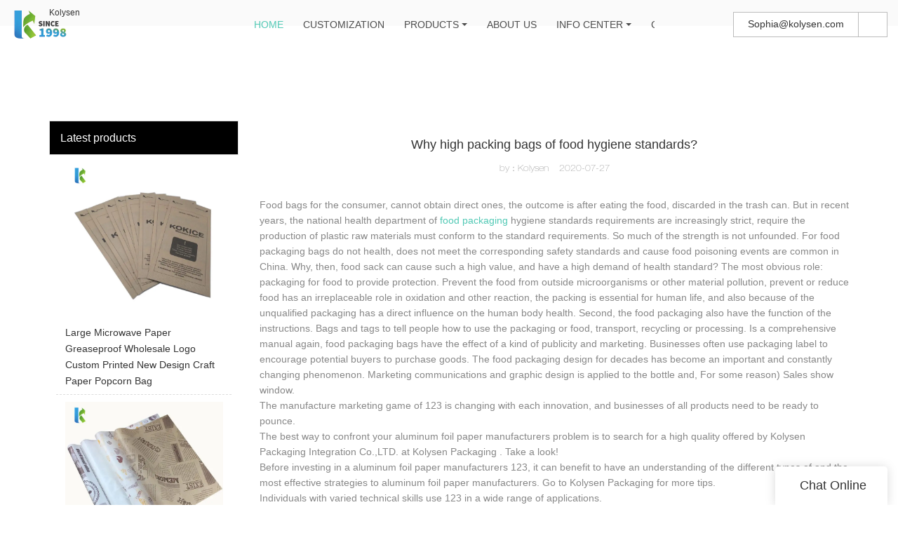

--- FILE ---
content_type: text/html
request_url: https://www.kolysen.com/why-high-packing-bags-of-food-hygiene-standards-1
body_size: 13670
content:
<!doctype html>
<html>
<!-- optimiza-css-finish -->
<!-- 2026-01-07 12:30:43 -->
<!-- optimiza-ratio-finish -->
<!-- HEADER BEGIN -->
<head>
<link rel="preconnect" href="https://www.kolysen.com" />
<link rel="dns-prefetch" href="https://www.kolysen.com" />
<link rel="preconnect" href="https://img80002330.weyesimg.com" />
<link rel="dns-prefetch" href="https://img80002330.weyesimg.com" />
<link rel="preconnect" href="https://yasuo.weyesimg.com" />
<link rel="dns-prefetch" href="https://yasuo.weyesimg.com" />
<link rel="dns-prefetch" href="https://www.googletagmanager.com" />
<link rel="preconnect" href="https://img.weyesimg.com" />
<link rel="dns-prefetch" href="https://img.weyesimg.com" />
<link rel="dns-prefetch" href="http://www.kolysen.com" />
<link rel="dns-prefetch" href="https://connect.facebook.net" />
<link rel="dns-prefetch" href="https://www.facebook.com" />
<link rel="preconnect" href="https://yasuo.weyesimg.com/templates/public4/assets/font/icomoon.eot?o1g167" crossorigin>
<link rel="preconnect" href="https://yasuo.weyesimg.com/templates/public4/assets/font/icomoon.eot?o1g167#iefix" crossorigin>
<link rel="preconnect" href="https://yasuo.weyesimg.com/templates/public4/assets/font/icomoon.ttf?o1g167" crossorigin>
<link rel="preconnect" href="https://yasuo.weyesimg.com/templates/public4/assets/font/icomoon.woff?o1g167" crossorigin>
<link rel="preconnect" href="https://yasuo.weyesimg.com/templates/public4/assets/font/icomoon.svg?o1g167#icomoon" crossorigin>
    

<meta name="viewport"content="width=device-width,initial-scale=1.0,maximum-scale=1.0,minimum-scale=1.0,user-scalable=no">
    <meta name="applicable-device" content="pc,mobile">
    <meta http-equiv="X-UA-Compatible" content="IE=Edge,chrome=1"/>
    <meta http-equiv="Content-Type" content="text/html; charset=utf-8" />  
    <title>Why high packing bags of food hygiene standards?</title>
    <meta name="keywords" content="" />
    <meta name="description" content="" />
    <link rel="shortcut icon" href="https://img80002330.weyesimg.com/uploads/6fzg3egw.allweyes.com/images/15549683848037.png" />
    <link rel="Bookmark" href="https://img80002330.weyesimg.com/uploads/6fzg3egw.allweyes.com/images/15549683848037.png" />
    <meta property="og:title" content="Why high packing bags of food hygiene standards?" />
<meta property="og:description" content="" />
<meta property="og:image" content="https://img80002330.weyesimg.com/uploads/6fzg3egw.allweyes.com/images/15549682013322.png" />
<meta property="og:url" content="https://www.kolysen.com/why-high-packing-bags-of-food-hygiene-standards-1" />
<link rel="apple-touch-icon-precomposed" sizes="144x144" href="https://img80002330.weyesimg.com/uploads/6fzg3egw.allweyes.com/images/15626392794456.png?imageView2/0/w/144/h/144">
<!--[if lte IE 8]>
	<script data-static="false">self.location="/caution/upbrowser?referrer="+window.location.href;</script>
<![endif]-->
<!-- google结构化数据 -->
<script type="application/ld+json">
[{"@context":"https:\/\/schema.org","@type":"Organization","url":"http:\/\/www.kolysen.com\/why-high-packing-bags-of-food-hygiene-standards-1","logo":"https:\/\/img80002330.weyesimg.com\/uploads\/6fzg3egw.allweyes.com\/images\/15549682013322.png"},{"@context":"https:\/\/schema.org","@type":"NewsArticle","headline":"Why high packing bags of food hygiene standards?","datePublished":"2026-01-07T12:31:04+08:00","dateModified":"2026-01-07T12:31:04+08:00"}]
</script><link data-static="base" href="https://yasuo.weyesimg.com/templates/public4/assets/css/base.css" rel="stylesheet" type="text/css" id="style" />
<link data-static="base" rel="stylesheet" href="/static/css/why-high-packing-bags-of-food-hygiene-standards-1.css?v=1767493104" type="text/css">

<!--<link/>-->
    
<!-- ga头部-->
<!-- Google Tag Manager -->
 
<!-- End Google Tag Manager -->
<!-- ga头部-->

    <meta name="google-site-verification" content="LkdgJJGadpKNSv3k__XlduSt3h2qigfo-6EIsAwv52w" />
<meta name="yandex-verification" content="a06aad4b8105c645" />
<meta name="msvalidate.01" content="CE9B2C91B2BA8C7E953E4086FC942EEF" />
<link rel="canonical" href="https://www.kolysen.com/why-high-packing-bags-of-food-hygiene-standards-1" />
    <!-- 页面类型 -->
    
</head><!-- HEADER END -->
<body class="model_seonews cms_seonews" id="home">
<div id="loading" style="left: 0;top: 0;z-index: -999; position: fixed">loading</div>
<!-- HEADCSSJSBEGIN -->
<script data-static="false" id="basejscript">
/* 全局变量 */
window.siteInfo = {
	member: {
		status: 'CLOSE',
	},
	seo: {
		verifyCode: 'OPEN',
	},
	language_code: '',
	checkIP: '0',
	shopping: {
		shoppingCart: 0,
	},
    water_info:{
        waterController:'CLOSE',// 水印开关，OPEN开，CLOSE关闭
    }
};

window.fanyi = {
	'ok': 'Ok',           // 弹窗：好的
	'hide': 'hide',       // 弹窗：隐藏
	'prompt': 'Prompt',  // 弹窗：提示
	's_c_d_y': 'yes',// 弹窗：确定
	's_c_d_n': 'no',// 弹窗：取消
	'not_empty': 'Do not allow empty',         // 表单验证：不能为空
	'format_email': 'Please enter a valid e-mail format',    // 表单验证：邮箱格式不正确
	'format_password': 'Password at least 6',    // 表单验证：密码格式不正确
	'format_pwdAgain': 'Password inconsistency',    // 表单验证：新旧密码不一致
	'special_character': 'Existence of special characters',    // 表单验证：非法字符
	'format_integer': 'Please enter a valid number format',// 表单验证：数字格式不正确
	'send_failed': 'Send failed',        // 询盘：发送失败
	'aisubtitle': 'Submit successfully',          // 询盘：提交成功
  'being_processed': 'Being Processed',// 询盘：处理中
	'You_need_to_upload_files': 'You need to upload files', // 附件上传：不能为空
  'inquire_attach_uploading': 'When uploading files, please wait a few minutes patiently. Do not close the web page or disconnect the network!',  // 附件上传：文件上传中
	'up_file_tips': 'Support formats：PDF、Word、Excel、Txt、JPG、PNG、BMP、GIF、RAR、ZIP，It is recommended to upload up to 5, and the single size must not exceed 20M.',// 附件上传：附件大小与格式的要求提示
	'please_open_with_another_browser': 'Please open with another browser', // 低级浏览器提示
};
</script>

<style data-static="false" id="css_color" rel="stylesheet" type="text/css">
a,a:hover,.font-color-a a,.font-color-a a:hover,.font-color,.font-color-hover:hover,.font-color-a a,.font-color-a a:hover,.font-color-a-hover a:hover,.font-color-before:before,.font-color-hover-before:hover:before,.font-color-after:after,.font-color-hover-after:hover:after{color:#52c9b5}.border-color,.btn-primary,.btn-primary:focus,.btn-primary:hover,.border-color-a a,.border-color-a a:hover,.border-color-hover:hover,.border-color-before:before,.border-color-hover-before:hover:before,.border-color-after:after,.border-color-hover-after:hover:after{border-color:#52c9b5}.bg-color,.btn-primary,.btn-primary:focus,.btn-primary:hover,.bg-color-a a,.bg-color-a a:hover,.bg-color-hover:hover,.bg-color-before:before,.bg-color-hover-before:hover:before,.bg-color-after:after,.bg-color-hover-after:hover:after{background-color:#52c9b5}.bg-color-h a{color:#52c9b5}.bg-color-h a:hover{background-color:#52c9b5;color:#fff}.swiper-pagination-bullet:hover,.swiper-pagination-bullet-active,.owl-pagination-active-bg-color .owl-pagination .owl-page.active span{background-color:#52c9b5!important}.btn-bg:hover,.tem-btn-1,.tem-btn-2,.tem-btn-3,.tem-btn-4,.tem-btn-5,.tem-btn-6,.tem-btn-7,.tem-btn-8,.tem-btn-9{color:#52c9b5}.btn-bg,.btn-primary,.btn-primary:focus,.btn-primary:hover,.tem-btn-1,.tem-btn-2,.tem-btn-3,.tem-btn-4,.tem-btn-5,.tem-btn-6,.tem-btn-7,.tem-btn-8,.tem-btn-9,.tem01-page .pagination>.active>a,.tem01-page .pagination>.active>span,.tem01-page .pagination>.active>a:hover,.tem01-page .pagination>.active>span:hover,.tem01-page .pagination>.active>a:focus,.tem01-page .pagination>.active>span:focus{border-color:#52c9b5}.btn-bg,.btn-primary,.btn-primary:focus,.btn-primary:hover,.btn-bg:hover,.tem-btn-3:before,.tem-btn-4:before,.tem-btn-5:before,.tem-btn-6:before,.tem-btn-7:before,.tem-btn-7:after,.tem-btn-8:before,.tem-btn-8:after,.tem-btn-9:before,.tem-btn-9:after,.tem01-page .pagination>.active>a,.tem01-page .pagination>.active>span,.tem01-page .pagination>.active>a:hover,.tem01-page .pagination>.active>span:hover,.tem01-page .pagination>.active>a:focus,.tem01-page .pagination>.active>span:focus{background-color:#52c9b5}.tem-btn-1,.tem-btn-2{background:-webkit-linear-gradient(left,#52c9b5,#52c9b5) no-repeat;background:linear-gradient(to right,#52c9b5,#52c9b5) no-repeat}.owl-dot-AH-bg-color .owl-dot.active span,.owl-dot-AH-bg-color .owl-dot:hover span,.bg-color-active-span .active span{background-color:#52c9b5!important}:root{--main-color:#52c9b5;--rgb-color:82,201,181;}</style>
<style data-css="customcolor" data-color=""></style>


<script data-static="false">
    var _is_lighthouse = false;
</script>

<!-- CSS PLACEHOLDER BEGIN -->
<!-- CSS PLACEHOLDER END -->


<link data-static="base" id="css_font" data-font="" href="" rel="stylesheet" type="text/css" />


<!-- 统计代码头部css -->
<style data-static="false" abcd type="text/css">

  .tem18-news .column {color: #fff!important;}
  .tem18-news .separator::before, .tem18-news .separator::after {background-color: rgba(255, 255, 255, 0.6)!important;}
  .btn {border-radius: 0px!important;padding: 6px 20px!important;}
  .tem59-pro .text{padding: 10px 20px!important;}
  .tem09-brand-story .text_btn a {color: #fff!important;}
  .tem09-brand-story h2::before, .tem09-brand-story .h2::before {background-color:  #fff!important;}
  .tem74-header .icon .btn.editor_box{line-height: 20px!important;}
  .tem74-header .nav nav .hidd> ul ul li {background-color: #FFF!important;}

  .tem06-copyright .share-to{display:none!important;}
  /*é¦é¡µaboutusæé®*/
  .btn-primary{background-color: #52c9b5!important;}
  .btn-primary:hover{background-color: #52c9b5!important;}
  
  

</style>
<script type="text/javascript" src=" "></script>
<script> </script>

<!-- ImgagesAltValue[{"isAlt":0,"siteId":"80002330","languageCode":"en","pageType":"cms","modelID":0,"brandName":"Kolysen","transactionParam":"","attrParam":"","kernelKeyword":"","expandedKeyword":"","productsKeyword":"","siteKeyword":"flexible packaging, aluminum foil packaging, food packaging suppliers","menuName":"Food Packaging Suppliers, Flexible Aluminum Foil Packaging | Kolysen","productsName":"","contentName":"","categoryName":""}]ImgagesAltValue -->


<script type="text/javascript"  ></script>

<!-- HEADCSSJSEND -->

<!-- BODY BEGIN -->
            <!-- tem74-header -->
<link template-css="widget"   rel="stylesheet" type="text/css" />
<script type="text/javascript"  ></script>
<header class="tem74-header show-full" widget-style="display color" style="color: rgb(77, 77, 77); user-select: auto;">
    <div class="header">
        <span class="nav_bg noScrollMove" widget-style="background-color" style="background-position: 0% 0%; background-color: rgb(255, 255, 255); background-size: auto; background-repeat: repeat; user-select: auto;"></span>
        <div class="container">
            <div class="con">
                <div class="logo">
                    <a href="/" widget-action="logo">
                                            <img src="https://img80002330.weyesimg.com/uploads/6fzg3egw.allweyes.com/images/15549682013322.png?imageView2/2/w/1920/h/160/q/75/format/webp" alt="Logo | Kolysen Packaging - kolysen.com">
                                        </a>
                </div>
                <div class="icon">
                    <div class="btn-group">
                        <div class="btn btn-default editor_box">
                            <section template-edit="block.block_desc" template-sign="co_detailed_text"><p style="user-select: auto;"><font style="vertical-align: inherit;"><font style="vertical-align: inherit;"><font style="vertical-align: inherit;"><font style="vertical-align: inherit;"><font style="vertical-align: inherit;"><font style="vertical-align: inherit;">Sophia@kolysen.com</font></font></font></font></font></font></p>
</section>
                        </div>
                                                                                                <div class="btn btn-default fangda" widget-style="search" style="user-select: auto;">
                            <span class="icon-sousuo2"></span>
                            <form action="/search/index/" method="post" class="search2_form meng_ul noScrollMove" widget-style="background-color" style="background-position: 0% 0%; background-color: rgb(255, 255, 255); background-size: auto; background-repeat: repeat; user-select: auto;">
                                <input type="text" name="searchname" placeholder="Search" required="" autocomplete="off">
                                <div class="header_search_select"><ul></ul></div>
                                <button class="input-group-btn icon-search2"></button>
                                <span class="icon-clear searchbox"></span>
                            </form>
                        </div>
                    </div>

                </div>
                <div class="nav">
                    <button class="nav_button">
                        <div class="nav_button_icon">
                            <span></span>
                            <span></span>
                            <span></span>
                        </div>
                    </button>
                    <nav widget-style="background-color" class="noScrollMove" style="background-position: 0% 0%; background-color: rgb(255, 255, 255); background-size: auto; background-repeat: repeat; user-select: auto;">
                        <div class="hidd">
                            <ul nav-action="edit">
                                <li>
                                    <div class="text active font-color">
                                        <a href="/">HOME</a>
                                    </div>
                                </li>
                                                                <li>
                                    <div nav-id="19" class="text ">
                                        <a href="/customization">CUSTOMIZATION</a>
                                    </div>
                                </li>
                                                                <li>
                                    <div nav-id="8" class="text xia ">
                                        <a href="/products">PRODUCTS</a>
                                    </div>
                                    <ul widget-style="background-color" style="user-select: auto;" class="">
                                                                                <li>
                                            <div class="text xia">
                                                <a href="/aluminum-foil-packaging">Aluminum Foil Packaging</a>
                                            </div>
                                                                                        <ul>
                                                                                                <li>
                                                    <div class="text">
                                                        <a href="/butter-foil-wrap">Butter Foil Wrap</a>
                                                    </div>
                                                </li>
                                                                                                <li>
                                                    <div class="text">
                                                        <a href="/aluminum-foil-paper">Aluminum Foil Paper</a>
                                                    </div>
                                                </li>
                                                                                                <li>
                                                    <div class="text">
                                                        <a href="/cheese-foil">Cheese Foil</a>
                                                    </div>
                                                </li>
                                                                                                <li>
                                                    <div class="text">
                                                        <a href="/chocolate-foil">Chocolate Foil</a>
                                                    </div>
                                                </li>
                                                                                            </ul>
                                                                                    </li>
                                                                                <li>
                                            <div class="text xia">
                                                <a href="/flexible-packaging">Flexible Packaging</a>
                                            </div>
                                                                                        <ul>
                                                                                                <li>
                                                    <div class="text">
                                                        <a href="/standup-pouch-with-zipper">Standup Pouch with Zipper</a>
                                                    </div>
                                                </li>
                                                                                                <li>
                                                    <div class="text">
                                                        <a href="/flat-bottom-bag">Flat Bottom Bag</a>
                                                    </div>
                                                </li>
                                                                                                <li>
                                                    <div class="text">
                                                        <a href="/three-side-sealed-bag">Three Side Sealed Bag</a>
                                                    </div>
                                                </li>
                                                                                                <li>
                                                    <div class="text">
                                                        <a href="/center-sealed-bag">Center Sealed Bag</a>
                                                    </div>
                                                </li>
                                                                                                <li>
                                                    <div class="text">
                                                        <a href="/spout-doypack">Spout Doypack</a>
                                                    </div>
                                                </li>
                                                                                                <li>
                                                    <div class="text">
                                                        <a href="/side-gusseted-bag">Side Gusseted Bag</a>
                                                    </div>
                                                </li>
                                                                                                <li>
                                                    <div class="text">
                                                        <a href="/shaped-pouch">Shaped Pouch</a>
                                                    </div>
                                                </li>
                                                                                                <li>
                                                    <div class="text">
                                                        <a href="/microwave-popcorn-bag">Microwave Popcorn Bag</a>
                                                    </div>
                                                </li>
                                                                                                <li>
                                                    <div class="text">
                                                        <a href="/greaseproof-paper-bag">Greaseproof Paper</a>
                                                    </div>
                                                </li>
                                                                                                <li>
                                                    <div class="text">
                                                        <a href="/lidding-film">Lidding Film</a>
                                                    </div>
                                                </li>
                                                                                                <li>
                                                    <div class="text">
                                                        <a href="/vacuum-pouch">Vacuum Pouch</a>
                                                    </div>
                                                </li>
                                                                                                <li>
                                                    <div class="text">
                                                        <a href="/retort-pouch">Retort Pouch</a>
                                                    </div>
                                                </li>
                                                                                                <li>
                                                    <div class="text">
                                                        <a href="/printed-film-roll">Printed Film Roll</a>
                                                    </div>
                                                </li>
                                                                                            </ul>
                                                                                    </li>
                                                                                <li>
                                            <div class="text xia">
                                                <a href="/plastic-film-packaging">Plastic Film Packaging</a>
                                            </div>
                                                                                        <ul>
                                                                                                <li>
                                                    <div class="text">
                                                        <a href="/twist-film">Twist Film</a>
                                                    </div>
                                                </li>
                                                                                                <li>
                                                    <div class="text">
                                                        <a href="/pet-shrink-film">PETG Shrink Film</a>
                                                    </div>
                                                </li>
                                                                                            </ul>
                                                                                    </li>
                                                                                <li>
                                            <div class="text xia">
                                                <a href="/markets">Markets</a>
                                            </div>
                                                                                        <ul>
                                                                                                <li>
                                                    <div class="text">
                                                        <a href="/supplement-protein-packaging">Supplement & Protein packaging</a>
                                                    </div>
                                                </li>
                                                                                            </ul>
                                                                                    </li>
                                                                            </ul>
                                </li>
                                                                <li>
                                    <div nav-id="18" class="text ">
                                        <a href="/about-us">ABOUT US</a>
                                    </div>
                                </li>
                                                                <li>
                                    <div nav-id="14" class="text xia ">
                                        <a href="/info-center">INFO CENTER</a>
                                    </div>
                                    <ul widget-style="background-color" style="user-select: auto;" class="">
                                                                                <li>
                                            <div class="text ">
                                                <a href="/faqs">FAQS</a>
                                            </div>
                                                                                    </li>
                                                                                <li>
                                            <div class="text ">
                                                <a href="/news">News</a>
                                            </div>
                                                                                    </li>
                                                                            </ul>
                                </li>
                                                                <li>
                                    <div nav-id="17" class="text ">
                                        <a href="/contact-us">CONTACT US</a>
                                    </div>
                                </li>
                                                            </ul>
                        </div>
                    </nav>
                    <div class="nav_lr">
                        <div class="right"><span class="icon-chevron_right"></span></div>
                        <div class="left"><span class="icon-chevron_left"></span></div>
                    </div>
                </div>
            </div>
        </div>
    </div>
</header>
<!-- tem74-header -->        <lin<link href="https://yasuo.weyesimg.com/templates/public4/assets/css/detail.css" rel="stylesheet" type="text/css">
<div template-layout="5">
    <div layout-id="1" class="tem02-s-title-position" layout-style="align[123]">
	<link template-css="layout"   rel="stylesheet" type="text/css" />
    <div func-id="1" class="container">
        <!--所在位置 开始-->
<div class="location" module-style="color">
            <a href="/">Kolysen</a>
    
    </div>
    </div>
</div></div>    
<div template-layout="23">
<style>
.sennews-content-pd{height:120px}
</style>
    <div layout-id="23">
        <div class="sennews-content-pd"></div>
        <div class="mainlist tem03-sennews-content">
            <div class="container">
                <div class="col-md-3 leftlist" template-module="4">
                    <div func-id="4">
                        <!-- relate product -->
<div class="tem10-side-related-products">
    <link template-css="module"   rel="stylesheet" type="text/css" />
	<div class="main" module-style="border-color">
		<div class="h3 headline" module-style="color background-color">
	    	Latest products		</div>

				<div class="item">
			<a href="/large-microwave-paper-greaseproof-wholesale-logo-custom-printed-new-design-craft-paper-popcorn-bag-6932.html" class="">
				<div class="image">
					<img lazy-src="https://img.weyesimg.com/collection/dbc582febd20a08452bb7333e8986974/0cdebdae6592b290da28c1a1a87b4033.jpg?imageView2/2/w/800/q/75/format/webp" alt="Large Microwave Paper Greaseproof Wholesale Logo Custom Printed New Design Craft Paper Popcorn Bag">
				</div>
				<div class="title" module-style="color">Large Microwave Paper Greaseproof Wholesale Logo Custom Printed New Design Craft Paper Popcorn Bag</div>
			</a>
		</div>
				<div class="item">
			<a href="/custom-printed-40gsm-food-greaseproof-paper-for-sandwich-packaging-kolysen-6832.html" class="">
				<div class="image">
					<img lazy-src="https://img.weyesimg.com/collection/2ab710ffdf696bce3f00efbe9b12d826/befed5ef8930f16d4ff6ebb09726b459.jpg?imageView2/2/w/800/q/75/format/webp" alt="Custom Printed 40gsm Food Greaseproof Paper for Sandwich Packaging-Kolysen">
				</div>
				<div class="title" module-style="color">Custom Printed 40gsm Food Greaseproof Paper for Sandwich Packaging-Kolysen</div>
			</a>
		</div>
				<div class="item">
			<a href="/custom-printed-food-grade-greaseproof-white-rabbit-candy-dry-wax-paper-manufacturer-6731.html" class="">
				<div class="image">
					<img lazy-src="https://img.weyesimg.com/collection/0dc9f8be6fdac5745b293b960902ee7d/1c1247eec9a0bb67b37c26757bbd8601.jpg?imageView2/2/w/800/q/75/format/webp" alt="Custom printed Food Grade greaseproof White rabbit Candy dry wax paper Manufacturer">
				</div>
				<div class="title" module-style="color">Custom printed Food Grade greaseproof White rabbit Candy dry wax paper Manufacturer</div>
			</a>
		</div>
				<div class="item">
			<a href="/pvc-pet-pof-ops-opp-shrinkable-sleeve-label-6627.html" class="">
				<div class="image">
					<img lazy-src="https://img.weyesimg.com/collection/1dbc2b3deaeaa8db78b36be3495b81fe/713ad8a4d6be2def5bfa34a8ed81c2e3.jpg?imageView2/2/w/800/q/75/format/webp" alt="PVC,PET,POF,OPS,OPP Shrinkable Sleeve/LabeL">
				</div>
				<div class="title" module-style="color">PVC,PET,POF,OPS,OPP Shrinkable Sleeve/LabeL</div>
			</a>
		</div>
				<div class="item">
			<a href="/top-sale-100-full-inspection-custom-logo-printed-chocolate-use-confectionery-foil-sheets-for-wrappi-6523.html" class="">
				<div class="image">
					<img lazy-src="https://img.weyesimg.com/collection/593cbbf03f0491af35a4387aa238e867/bf5263823d8d37c23cb2ae7af3c58377.jpg?imageView2/2/w/800/q/75/format/webp" alt="Top Sale 100% Full Inspection Custom Logo Printed chocolate use confectionery foil sheets for wrapping Supplier from China">
				</div>
				<div class="title" module-style="color">Top Sale 100% Full Inspection Custom Logo Printed chocolate use confectionery foil sheets for wrapping Supplier from China</div>
			</a>
		</div>
			</div>
</div>
<!-- //relate product -->                    </div>
                </div>
                <div class="col-md-9 rightlist">
                                        <div template-module="23">
                        <div func-id="23">
                            <div class="tem01-seo-detail-ms">
    <link template-css="module"   rel="stylesheet" type="text/css" />
            <div class="title"><h1 class="h4">Why high packing bags of food hygiene standards?</h1></div>
        
    <div class="data">
                    <span>by：Kolysen</span>&nbsp;&nbsp;&nbsp;&nbsp;
                <span>2020-07-27</span>
        </div>
    <div class="summary">Food bags for the consumer, cannot obtain direct ones, the outcome is after eating the food, discarded in the trash can. 

But in recent years, the national health department of <a href='http://www.kolysen.com/products' target='_blank'>food packaging</a> hygiene standards requirements are increasingly strict, require the production of plastic raw materials must conform to the standard requirements. 
So much of the strength is not unfounded. 

For food packaging bags do not health, does not meet the corresponding safety standards and cause food poisoning events are common in China. 

Why, then, food sack can cause such a high value, and have a high demand of health standard? 

The most obvious role: packaging for food to provide protection. 

Prevent the food from outside microorganisms or other material pollution, prevent or reduce food has an irreplaceable role in oxidation and other reaction, the packing is essential for human life, and also because of the unqualified packaging has a direct influence on the human body health. 

Second, the food packaging also have the function of the instructions. 

Bags and tags to tell people how to use the packaging or food, transport, recycling or processing. 

Is a comprehensive manual again, food packaging bags have the effect of a kind of publicity and marketing. 

Businesses often use packaging label to encourage potential buyers to purchase goods. 

The food packaging design for decades has become an important and constantly changing phenomenon. 

Marketing communications and graphic design is applied to the bottle and,
For some reason)
Sales show window. <br>The manufacture marketing game of 123 is changing with each innovation, and businesses of all products need to be ready to pounce.<br>The best way to confront your aluminum foil paper manufacturers problem is to search for a high quality offered by Kolysen Packaging Integration Co.,LTD. at Kolysen Packaging . Take a look!<br>Before investing in a aluminum foil paper manufacturers 123, it can benefit to have an understanding of the different types of and the most effective strategies to aluminum foil paper manufacturers. Go to Kolysen Packaging for more tips.<br>Individuals with varied technical skills use 123 in a wide range of applications.<br>123 provider at Kolysen Packaging offers a wide variety of in many options. quality is absolutely ensured if you choose us. welcome to visit our factory.</div>
</div>                        </div>
                        <div func-id="23">
                                                          <div class="tem05-detail-contact" module-style="background-color">
<link template-css="module"   rel="stylesheet" type="text/css" />
    <div id="i_695de1888c376">
        <div class="form">
            <input type="hidden" name="pages" value="" class="pages_695de1888c376">
                            <div class="text-center title">Custom message</div>

                <div class="form-group" module-style="color">
                    <input type="text" name="name" class="form-control" placeholder=" Name" required>
                </div>
                                <div class="form-group" module-style="color">                
                    <input type="email" name="email" class="form-control" placeholder=" E-mail" required>
                </div>
                                <div class="form-group" module-style="color">                
                    <input type="text" name="companyname" class="form-control" placeholder="Company Name">
                </div>
                        <div class="form-group" module-style="color">
                <textarea name="contents" Rows="4" class="form-control" placeholder=" Content" required></textarea>
            </div>
            <div class="form-group" module-style="color">    
                <input name="idType" type="hidden" value="0" />
                <button class="btn btn-primary" type="submit">Send Inquiry Now</button>
            </div>   
        </div>
    </div>
</div>

<script type="text/javascript"> </script>                                                     </div>  
                    </div>
                </div>
                <div class="clearfix"></div>
            </div>
        </div>
    </div>
</div>
<div template-layout="23">
    <div layout-id="1" class="tem03-related-products content-section">
    <div class="container">
        <div func-id="1">
			<div class="tem03-related-products-sm" id="r_695de188a71a6">
    <link template-css="module"   rel="stylesheet" type="text/css" />
	<link template-css="layout"   rel="stylesheet" type="text/css">
	<script type="text/javascript"  ></script>
	<div class="main wow animated fadeInUp" module-style="animated">
		<div class="h3 headline" module-style="color border-color background-color">
        	    Related Products	    		</div>

		<div class="swiper-container">
		    <div class="swiper-wrapper">
						      	<div class="swiper-slide">
		      		<a class="item" href="/pet-dog-food-packaging-bag-plastic-stand-up-flat-bottom-pouches">
						<div class="image" module-style="border-color">
							<img src="https://img80002330.weyesimg.com/uploads/kolysen.com/images/16001380827247.jpg?imageView2/2/w/1000/q/75/format/webp" alt="Flat Bottom Stand Up Pouches Pet Dog for Food Packaging" bgimg>
						</div>
						<div class="txt" module-style="color">
							<div class="title">Flat Bottom Stand Up Pouches Pet Dog for Food Packaging</div>
							<div class="description">coffee bag</div>
						</div>
					</a>
		      	</div>
						      	<div class="swiper-slide">
		      		<a class="item" href="/custom-printed-food-grade-heat-sealable-microwave-popcorn-kraft-paper-bags-china-supplier-5015.html">
						<div class="image" module-style="border-color">
							<img src="https://img.weyesimg.com/collection/dbc582febd20a08452bb7333e8986974/943df229a9c8021bba9cc3b1b0521946.jpg?imageView2/2/w/1000/q/75/format/webp" alt="Custom printed food grade heat sealable microwave popcorn kraft paper bags China supplier" bgimg>
						</div>
						<div class="txt" module-style="color">
							<div class="title">Custom printed food grade heat sealable microwave popcorn kraft paper bags China supplier</div>
							<div class="description"></div>
						</div>
					</a>
		      	</div>
						      	<div class="swiper-slide">
		      		<a class="item" href="/custom-printing-logo-plastic-rice-packaging-bag-5121.html">
						<div class="image" module-style="border-color">
							<img src="https://img.weyesimg.com/collection/2ab710ffdf696bce3f00efbe9b12d826/b3f5fb78bf815c1e2f9622b01d10a74d.jpg?imageView2/2/w/1000/q/75/format/webp" alt="custom printing logo plastic rice packaging bag" bgimg>
						</div>
						<div class="txt" module-style="color">
							<div class="title">custom printing logo plastic rice packaging bag</div>
							<div class="description"></div>
						</div>
					</a>
		      	</div>
						      	<div class="swiper-slide">
		      		<a class="item" href="/wholesale-custom-stand-up-printed-aluminum-foil-retort-pouch-5225.html">
						<div class="image" module-style="border-color">
							<img src="https://img.weyesimg.com/collection/bcdefc9226f70625c2f1c773e43503b5/949bceec501eb7eb00c79db539160859.jpg?imageView2/2/w/1000/q/75/format/webp" alt="Wholesale Custom stand up printed Aluminum foil retort pouch" bgimg>
						</div>
						<div class="txt" module-style="color">
							<div class="title">Wholesale Custom stand up printed Aluminum foil retort pouch</div>
							<div class="description"></div>
						</div>
					</a>
		      	</div>
							</div>
		    <div class="swiper-pagination"></div>
		    <b class="next" module-style="color">
		    	<span class="icon-youjiantou"></span>
		    </b>
		    <span class="prev" module-style="color">
		    	<span class="icon-youjiantou"></span>
		    </span>
		</div>
	</div>
    <!-- STATIC BEGIN -->
    <input type="hidden" module-setting="effect" module-tips="切换效果" value="slide" module-value="select::{'slide':'位移切入','coverflow':'3d流'}">
	<input type="hidden" module-setting="autoplay" module-tips="自动轮播" value="0">
    <input type="hidden" module-setting="between" module-tips="左右间距" value="30">
    <input type="hidden" module-setting="loop" module-tips="循环播放" value="true" module-value="select::{'true':'是','false':'否'}">
    <input type="hidden" module-setting="dots" module-tips="分页器" value="false" module-value="select::{'true':'是','false':'否'}">
    <input type="hidden" module-setting="text" module-tips="文字显示" value="false" module-value="select::{'true':'定位','false':'不定位'}">
    <input type="hidden" module-setting="arrow" module-tips="箭头样式" value="icon-youjiantou" module-value="select::{'icon-youjiantou':'样式1','icon-arrow_forward':'样式2','icon-gengduo1':'样式3','icon-keyboard_arrow_right':'样式4','icon-trending_neutral':'样式5'}">
    <input type="hidden" module-setting="column-lg" module-tips="列数 大屏幕 大桌面显示器 (≥1200px)" value="6">
    <input type="hidden" module-setting="column-md" module-tips="列数 中等屏幕 桌面显示器 (≥992px)" value="4">
    <input type="hidden" module-setting="column-sm" module-tips="列数 小屏幕 平板 (≥768px)" value="3">
    <input type="hidden" module-setting="column-xs" module-tips="列数 超小屏幕 手机 (<768px)" value="2">
    <!-- STATIC END -->
<script> </script>
</div>
		</div>
	</div>
</div></div>


<!-- 尾部是否显示 chenyandong 2019-07-29 增 -->
<div template-layout="6" style="padding-bottom: 0px; user-select: auto;">
    
<div layout-id="6" class="tem33-footer content-section noScrollMove bgFixed" layout-path="footer/public_footer_33" layout-class="shape/footer" style="background-color: rgb(28, 28, 28); background-size: cover; background-repeat: no-repeat; padding: 40px 0px; background-position: 50% 100%; user-select: auto;" bgimg="true" lazy-src="https://img80002330.weyesimg.com/uploads/6fzg3egw.allweyes.com/images/15548804866349.jpg?imageView2/2/w/1440/format/webp"> 
<link template-css="layout"   rel="stylesheet" type="text/css" style="user-select: auto;">
    <div class="container" style="user-select: auto;">
        <div class="f_menu" template-module="1" module-path="footer/public_foot_text_48" style="user-select: auto;">
            
            <div func-id="1" class="menu_li" style="user-select: auto;">
                
<!-- CUSTOM 0/FOOTER/PUBLIC_FOOT_TEXT_48:2938 BEGIN -->
<!-- about us -->

	<section module-edit="block.block_name"><p style="user-select: auto;"><a href="/" rel="" style="user-select: auto;"><span style="color: rgb(255, 255, 255); user-select: auto;">HOME</span></a></p>
</section>
	
<!-- about us -->
<!-- CUSTOM 0/FOOTER/PUBLIC_FOOT_TEXT_48:2938 END -->
            </div>
            
            <div func-id="1" class="menu_li" style="user-select: auto;">
                
<!-- CUSTOM 0/FOOTER/PUBLIC_FOOT_TEXT_48:2939 BEGIN -->
<!-- about us -->

	<section module-edit="block.block_name"><p style="user-select: auto;"><a href="/customization" rel="" style="user-select: auto;"><span style="color: rgb(255, 255, 255); user-select: auto;">CUSTOM SERVICE</span></a></p>
</section>
	
<!-- about us -->
<!-- CUSTOM 0/FOOTER/PUBLIC_FOOT_TEXT_48:2939 END -->
            </div>
        <div func-id="1" class="menu_li" style="user-select: auto;">
<!-- CUSTOM 0/FOOTER/PUBLIC_FOOT_TEXT_48:2940 BEGIN -->
<!-- about us -->

	<section module-edit="block.block_name"><p style="user-select: auto;"><a href="/products" rel="" style="user-select: auto;"><span style="color: rgb(255, 255, 255); user-select: auto;">PRODUCTS</span></a></p>
</section>
	
<!-- about us -->
<!-- CUSTOM 0/FOOTER/PUBLIC_FOOT_TEXT_48:2940 END -->
</div><div func-id="1" class="menu_li" style="user-select: auto;">
<!-- CUSTOM 0/FOOTER/PUBLIC_FOOT_TEXT_48:2941 BEGIN -->
<!-- about us -->

	<section module-edit="block.block_name"><p style="user-select: auto;"><a href="/about-us" rel="" style="user-select: auto;"><span style="color: rgb(255, 255, 255); user-select: auto;">ABOUT US</span></a></p>
</section>
	
<!-- about us -->
<!-- CUSTOM 0/FOOTER/PUBLIC_FOOT_TEXT_48:2941 END -->
</div><div func-id="1" class="menu_li" style="user-select: auto;">
<!-- CUSTOM 0/FOOTER/PUBLIC_FOOT_TEXT_48:2942 BEGIN -->
<!-- about us -->

	<section module-edit="block.block_name"><p style="user-select: auto;"><a href="/info-center" rel="" style="user-select: auto;"><span style="color: rgb(255, 255, 255); user-select: auto;">INFO CONTER</span></a></p>
</section>
	
<!-- about us -->
<!-- CUSTOM 0/FOOTER/PUBLIC_FOOT_TEXT_48:2942 END -->
</div><div func-id="1" class="menu_li" style="user-select: auto;">
<!-- CUSTOM 0/FOOTER/PUBLIC_FOOT_TEXT_48:2943 BEGIN -->
<!-- about us -->

	<section module-edit="block.block_name"><p style="user-select: auto;"><a href="/contact-us" rel="" style="user-select: auto;"><span style="color: rgb(255, 255, 255); user-select: auto;">CONTACT US</span></a></p>
</section>
	
<!-- about us -->
<!-- CUSTOM 0/FOOTER/PUBLIC_FOOT_TEXT_48:2943 END -->
</div></div>
        <div func-id="1" style="user-select: auto;">
            
<!-- CUSTOM 0/FOOTER/PUBLIC_FOOT_LOGO_10:2944 BEGIN -->
<!-- logo -->
    <div class="flogo">
        <section module-edit="block.block_desc">
            <p style="user-select: auto;"><img alt="" src="https://img80002330.weyesimg.com/uploads/6fzg3egw.allweyes.com/images/15549515531896.png" style="width: 80px; height: 80px; user-select: auto;"></p>
        </section>
    </div>
<!-- logo -->
<!-- CUSTOM 0/FOOTER/PUBLIC_FOOT_LOGO_10:2944 END -->
        </div>
        <div func-id="1" style="user-select: auto;">
            
<!-- CUSTOM 0/FOOTER/PUBLIC_FOOT_TEXT_47:2945 BEGIN -->
<!-- about us -->

	<div class="description">
		<section module-edit="block.block_desc"><p><span style="color: rgb(255, 255, 255); user-select: auto;"><span style="line-height: 180%; user-select: auto;">Kolysen Packaging Integration Co., Ltd.</span></span></p>

<p><span style="color: rgb(255, 255, 255); user-select: auto;"><span style="line-height: 180%; user-select: auto;">C1F11,&nbsp;No.148&nbsp;Binglang&nbsp;West&nbsp;Road,&nbsp;Siming&nbsp;Area,&nbsp;Xiamen,&nbsp;China</span></span></p>
</section>
	</div>
	
<!-- about us -->
<!-- CUSTOM 0/FOOTER/PUBLIC_FOOT_TEXT_47:2945 END -->
        </div>
        <div func-id="1" style="user-select: auto;">
            
<!-- CUSTOM 0/FOOTER/PUBLIC_FOOT_MAP_1:['{d}'] BEGIN -->
<!-- 站点地图 -->
<div class="sitemap-link" module-style="color" style="user-select: auto;">
    <a href="/sitemap.html">
        <span class="success-icon icon-position"></span>
        Sitemap            
    </a>
</div>
<!-- 站点地图 -->
<script type="text/javascript"> </script> 
<!-- CUSTOM 0/FOOTER/PUBLIC_FOOT_MAP_1:['{d}'] END -->
        </div>
        <div func-id="1" style="user-select: auto;">
            
<!-- CUSTOM 0/FOOTER/PUBLIC_FOOT_TEXT_49:['{d}'] BEGIN -->

    <div class="share">
        <div class="share-to" module-style="color" style="user-select: auto;">
                                <a href="https://www.facebook.com/foodpackagingmaterials/" target="_blank" rel="nofollow" class="bg-color-hover">
                        <span class="fa icon-facebook"></span>
                    </a>
                                <a href="https://twitter.com/KOLYSEN1" target="_blank" rel="nofollow" class="bg-color-hover">
                        <span class="fa icon-twitter4"></span>
                    </a>
                                <a href="https://www.linkedin.com/company/30949945/" target="_blank" rel="nofollow" class="bg-color-hover">
                        <span class="fa icon-linkedin2"></span>
                    </a>
                                <a href="https://www.youtube.com/channel/UCEuqZl04OstLVpgTje5ILIw" target="_blank" rel="nofollow" class="bg-color-hover">
                        <span class="fa icon-youtube3"></span>
                    </a>
                    </div>
    </div>
<!-- CUSTOM 0/FOOTER/PUBLIC_FOOT_TEXT_49:['{d}'] END -->
        </div>
    </div>
</div></div>
    <!-- tem06-footer -->
<div class="tem06-copyright noScrollMove" widget-style="background" style="background-position: 0% 0%; background-color: rgb(21, 156, 175); background-size: auto; background-repeat: repeat; user-select: auto;">
    <link template-css="widget"   rel="stylesheet" type="text/css" />
    <div class="container">
        <div class="row bottom">
            <!--版权-->
            <div class="copyright">
                        <section template-edit="block.block_desc" template-sign="co_copyright"><p style="user-select: auto;"><span style="font-family:helvetica;"><span style="color:#FFFFFF;"><strong><span style="user-select: auto;"><font style="vertical-align: inherit;"><font style="vertical-align: inherit;"><font style="vertical-align: inherit;"><font style="vertical-align: inherit;"><font style="vertical-align: inherit;"><font style="vertical-align: inherit;">Copyright © 2025 </font></font></font></font></font></font></span></strong></span></span><span style="color: rgb(255, 255, 255); user-select: auto;"><span style="line-height: 180%; user-select: auto;">Kolysen Packaging Integration Co., Ltd.</span></span><span style="font-family:helvetica;"><span style="color:#FFFFFF;"><strong><span style="user-select: auto;"><font style="vertical-align: inherit;"><font style="vertical-align: inherit;"><font style="vertical-align: inherit;"><font style="vertical-align: inherit;"><font style="vertical-align: inherit;"><font style="vertical-align: inherit;"> | All rights reserved</font></font></font></font></font></font></span></strong></span></span></p>
</section>
                        </div>
            <div class="clearfix"></div>
            <div class="share-to">
                                        <a href="https://www.facebook.com/foodpackagingmaterials/" target="_blank" rel="nofollow">
                            <span class="fa icon-facebook"></span>
                        </a>
                                        <a href="https://twitter.com/KOLYSEN1" target="_blank" rel="nofollow">
                            <span class="fa icon-twitter4"></span>
                        </a>
                                        <a href="https://www.linkedin.com/company/30949945/" target="_blank" rel="nofollow">
                            <span class="fa icon-linkedin2"></span>
                        </a>
                                        <a href="https://www.youtube.com/channel/UCEuqZl04OstLVpgTje5ILIw" target="_blank" rel="nofollow">
                            <span class="fa icon-youtube3"></span>
                        </a>
                            </div>
                        <div data-content="create-app" class="tem-download-app col-sm-12 text-center"><a href="#" class="button-box border-color-hover border-color-hover-before bg-color-hover-before" data-toggle="modal" data-target="#download-app" onclick="downloadApp()"><span class="icon-android mr5"></span><span class="icon-apple mr15"></span>Get This APP</a></div>
                    </div>
    </div>
</div>
<!-- tem06-footer -->

<!-- download-app -->
<div class="modal fade" id="download-app" tabindex="1" role="dialog" aria-labelledby="myModalLabel">
  <div class="modal-dialog" role="document">
    <div class="modal-content">
        <div class="modal-body">
            <!--Safari-->
            <div class="app-wechat"><img data-src="/templates/public4/assets/images/app-wehat.jpg" /></div>
            <div class="app-safari" style="display:none;"><img data-src="/templates/public4/assets/images/app-tips.gif" /></div>
            <!--Android-->
                    </div>
    </div>
  </div>
</div>

<script> </script>
  <!--be share to-->
<div widget-style="wrap" class="hidden right radius-0 color-main size-1 float_bottom_right bubble_bottom_right style-iconsize-1 style-fontsize-1" style="user-select: auto;">
	<div class="tem01-beshare addClass">
		<ul>
					<li>
				<a href="https://www.facebook.com/foodpackagingmaterials/" target="_blank" rel="nofollow">
					<span class="icon-facebook bg-color"></span>
					<span class="text">facebook</span>				</a>
			</li>
					<li>
				<a href="https://twitter.com/KOLYSEN1" target="_blank" rel="nofollow">
					<span class="icon-twitter4 bg-color"></span>
					<span class="text">twitter</span>				</a>
			</li>
					<li>
				<a href="https://www.linkedin.com/company/30949945/" target="_blank" rel="nofollow">
					<span class="icon-linkedin2 bg-color"></span>
					<span class="text">linkedin</span>				</a>
			</li>
					<li>
				<a href="https://www.youtube.com/channel/UCEuqZl04OstLVpgTje5ILIw" target="_blank" rel="nofollow">
					<span class="icon-youtube3 bg-color"></span>
					<span class="text">youtube</span>				</a>
			</li>
				</ul>
	</div>
</div>
<!--be share to-->
<div class="tem05-float add" id="mqChat-box">
	<link template-css="widget"   rel="stylesheet" type="text/css"/>
	<span id="mqChat-fanyi" none data-fanyi="The request timeout, Please contact customer, You can start chatting, Click to load more, no more, sent, seen, Your account is logged in another web page and it's off the line, The password was modified and forced to go out, The above is a chat record, Get file failure, Enter what you want to say here'"></span>
	<div id="mqChat-small" class="bg-color add">
		<dfn>
			<i class="icon-uniE621 font-color"></i>
		</dfn>
		<span>Chat Online</span>
		<em class="designerShow">编辑模式下无法使用</em>
	</div>
	<div id="mqChat-show" none>
		<div id="mqChat-head" class="bg-color">
			<i class="icon-xia"></i>
			<span>Leave Your Message</span>
			<em none>inputting...</em>
		</div>
		<div class="body" id="i_6959cd81253ea">
			<div id="mqChat-chat">
				<div class="chat"><ul></ul></div>
				<form>
					<div class="textarea">
						<div id="mqChat-textarea" contenteditable tabindex="1" title="Enter what you want to say here"></div>
					</div>
					<div class="flex">
						<div class="upload">
							<i class="icon-image"></i>
							<input type="file" accept="image/*" id="mqChat-file">
						</div>
						<div class="face" tabindex="0" id="mqChat-face">
							<i class="icon-smile"></i>
							<div class="nano"><ul></ul></div>
						</div>
						<span class="tips" title="Send messages directly by Ctrl+Enter"></span>
						<a class="submit bg-color" id="mqChat-send">Send</a>
					</div>
				</form>
			</div>
			<div id="mqChat-form" none>
				<div class="form">
					<span set-config="" widget-style="inquiry" class="inquiryform name_ email_ contents_ glxp_ inquiryreply style-iconsize-1 style-fontsize-1" style="user-select: auto;"></span>
					<span class="autoReply" none>Thank you for your enquiry. We will get back to you ASAP</span>
					<div class="inquiryform">
						<p class="feedback-tips mb15">We are here to help you! If you close the chatbox, you will automatically receive a response from us via email. Please be sure to leave your contact details so that we can better assist</p>
						<div class="form-group">
							<label><i none>*</i>Name：</label>
							<input type="text" name="name" class="form-control name_">
						</div>
						<div class="form-group">
							<label><i none>*</i>Phone：</label>
							<input type="text" name="phone" class="form-control phone_">
						</div>
						<div class="form-group">
							<label><i none>*</i>E-mail：</label>
							<input type="text" name="email" class="form-control email_">
						</div>
												<div class="form-group">
							<label><i none>*</i>Content：</label>
							<textarea name="contents" rows="2" class="form-control contents_"></textarea>
						</div>
						<div class="form-group">	
							<button type="submit" class="btn btn-default btn-block">Send Inquiry Now</button>
						</div>	 
					</div>
				</div>
			</div>
		</div>
	</div>
	<div id="mqChat-bigPic"></div>
	<script> </script>
	<script type="text/javascript" src=" " defer></script>
</div>
<!-- BODY END -->

<!-- mobile_bottom尾部-->
<div class="mobile_bottom">
    <ul>
        <!-- <li><a href="/"><span class="icon-home1"></span></a></li> -->
            <li><a href="tel:0086-592-5125630"><span class="icon-uniE633"></span></a></li>
                    <li><a href="javascript:;" id="mobile_bottom_iquire"><span class="icon-uniE621"></span></a></li>
        <li><a href="javascript:;" id="mobile_bottom_share"><span class="icon-share"></span></a></li>
    </ul>
</div>
<script type="text/javascript"> </script>
<!-- mobile_bottom尾部-->

            <style data-static="false" type="text/css">
            .tem60-service .around-interval {padding: 0%!important;}
.tem59-service .box {padding: 0%;}
.tem59-service .title {text-align: center;}
.tem59-service .text {text-align: center;}        </style>
    <style data-static="false" id="css_color" rel="stylesheet" type="text/css">
    a,a:hover,.font-color-a a,.font-color-a a:hover,.font-color,.font-color-hover:hover,.font-color-a a,.font-color-a a:hover,.font-color-a-hover a:hover,.font-color-before:before,.font-color-hover-before:hover:before,.font-color-after:after,.font-color-hover-after:hover:after{color:#52c9b5}.border-color,.btn-primary,.btn-primary:focus,.btn-primary:hover,.border-color-a a,.border-color-a a:hover,.border-color-hover:hover,.border-color-before:before,.border-color-hover-before:hover:before,.border-color-after:after,.border-color-hover-after:hover:after{border-color:#52c9b5}.bg-color,.btn-primary,.btn-primary:focus,.btn-primary:hover,.bg-color-a a,.bg-color-a a:hover,.bg-color-hover:hover,.bg-color-before:before,.bg-color-hover-before:hover:before,.bg-color-after:after,.bg-color-hover-after:hover:after{background-color:#52c9b5}.bg-color-h a{color:#52c9b5}.bg-color-h a:hover{background-color:#52c9b5;color:#fff}.swiper-pagination-bullet:hover,.swiper-pagination-bullet-active,.owl-pagination-active-bg-color .owl-pagination .owl-page.active span{background-color:#52c9b5!important}.btn-bg:hover,.tem-btn-1,.tem-btn-2,.tem-btn-3,.tem-btn-4,.tem-btn-5,.tem-btn-6,.tem-btn-7,.tem-btn-8,.tem-btn-9{color:#52c9b5}.btn-bg,.btn-primary,.btn-primary:focus,.btn-primary:hover,.tem-btn-1,.tem-btn-2,.tem-btn-3,.tem-btn-4,.tem-btn-5,.tem-btn-6,.tem-btn-7,.tem-btn-8,.tem-btn-9,.tem01-page .pagination>.active>a,.tem01-page .pagination>.active>span,.tem01-page .pagination>.active>a:hover,.tem01-page .pagination>.active>span:hover,.tem01-page .pagination>.active>a:focus,.tem01-page .pagination>.active>span:focus{border-color:#52c9b5}.btn-bg,.btn-primary,.btn-primary:focus,.btn-primary:hover,.btn-bg:hover,.tem-btn-3:before,.tem-btn-4:before,.tem-btn-5:before,.tem-btn-6:before,.tem-btn-7:before,.tem-btn-7:after,.tem-btn-8:before,.tem-btn-8:after,.tem-btn-9:before,.tem-btn-9:after,.tem01-page .pagination>.active>a,.tem01-page .pagination>.active>span,.tem01-page .pagination>.active>a:hover,.tem01-page .pagination>.active>span:hover,.tem01-page .pagination>.active>a:focus,.tem01-page .pagination>.active>span:focus{background-color:#52c9b5}.tem-btn-1,.tem-btn-2{background:-webkit-linear-gradient(left,#52c9b5,#52c9b5) no-repeat;background:linear-gradient(to right,#52c9b5,#52c9b5) no-repeat}.owl-dot-AH-bg-color .owl-dot.active span,.owl-dot-AH-bg-color .owl-dot:hover span,.bg-color-active-span .active span{background-color:#52c9b5!important}:root{--main-color:#52c9b5;--rgb-color:82,201,181;}</style>

<!--<merge-js>-->


<!-- optimiza-js-finish -->
<script type="text/javascript" src="/templates/public4/assets/js/base.js"></script>


<script type="text/javascript" defer src="/static/js/why-high-packing-bags-of-food-hygiene-standards-1.js?v=1767760243"></script>

<!-- newmergejs -->

<!-- newmergejs -->


<script>(function(w,d,s,l,i){w[l]=w[l]||[];w[l].push({'gtm.start':
new Date().getTime(),event:'gtm.js'});var f=d.getElementsByTagName(s)[0],
j=d.createElement(s),dl=l!='dataLayer'?'&l='+l:'';j.async=true;j.src=
'https://www.googletagmanager.com/gtm.js?id='+i+dl;f.parentNode.insertBefore(j,f);
})(window,document,'script','dataLayer','GTM-WTRBZ4L');</script>
<!-- ga尾部-->
<style>
.model_seoproduct.cms_seoproduct .tem09-bread{padding-top:60px}
@media (max-width: 1200px){
.model_seoproduct.cms_seoproduct .tem09-bread{padding-top:0}   
}
</style>
<!--产品Inquire Online命名修改-->
<script>
  $(function(){
$('.tem01-pro-showBtn ul li a').text('Request Free Sample')
$('.tem11-pro-detail-sm .pro_info .pro_info_btn .btn').text('Request Free Sample')
 })

</script>

<!-- Google Tag Manager (noscript) -->
<noscript><iframe src="https://www.googletagmanager.com/ns.html?id=GTM-WTRBZ4L"
height="0" width="0" style="display:none;visibility:hidden"></iframe></noscript>
<!-- End Google Tag Manager (noscript) -->



<!-- Facebook Pixel Code -->
<script>
  !function(f,b,e,v,n,t,s)
  {if(f.fbq)return;n=f.fbq=function(){n.callMethod?
  n.callMethod.apply(n,arguments):n.queue.push(arguments)};
  if(!f._fbq)f._fbq=n;n.push=n;n.loaded=!0;n.version='2.0';
  n.queue=[];t=b.createElement(e);t.async=!0;
  t.src=v;s=b.getElementsByTagName(e)[0];
  s.parentNode.insertBefore(t,s)}(window, document,'script',
  'https://connect.facebook.net/en_US/fbevents.js');
  fbq('init', '268185754834984');
  fbq('track', 'PageView');
</script>
<noscript><img height="1" width="1" style="display:none"
  src="https://www.facebook.com/tr?id=268185754834984&ev=PageView&noscript=1"
/></noscript>
<!-- End Facebook Pixel Code -->


<script>
  fbq('track', 'ViewContent');
</script>


<script>
  fbq('track', 'Search');
</script>


<script>
  fbq('track', 'Contact');
</script>


<script>
  fbq('track', 'Lead');
</script>
<!-- Google tag (gtag.js) -->
<script async src="https://www.googletagmanager.com/gtag/js?id=G-M6F7QRRZ9L"></script>
<script>
  window.dataLayer = window.dataLayer || [];
  function gtag(){dataLayer.push(arguments);}
  gtag('js', new Date());

  gtag('config', 'G-M6F7QRRZ9L');
</script>
<!-- ga尾部-->

</body>
</html>